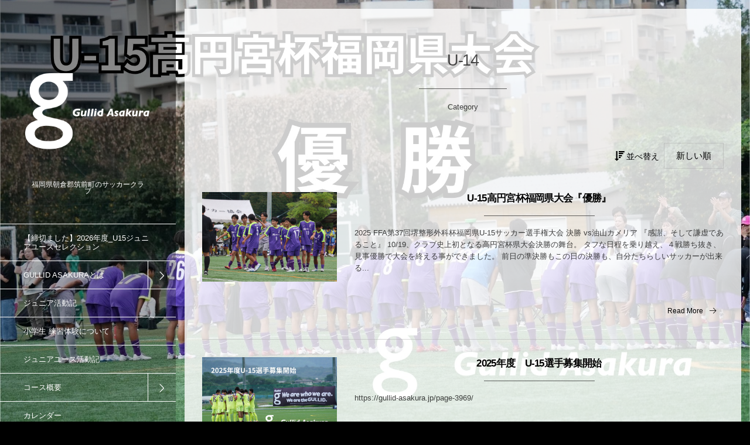

--- FILE ---
content_type: text/html; charset=UTF-8
request_url: https://gullid-asakura.jp/category/u-14/
body_size: 13938
content:
<!DOCTYPE html>
<html lang="ja"><head prefix="og: http://ogp.me/ns# fb: http://ogp.me/ns/fb# blog: http://ogp.me/ns/website#"><meta charset="utf-8" /><meta name="viewport" content="width=device-width,initial-scale=1,minimum-scale=1,user-scalable=yes" /><meta name="description" content=" [ U-14 ]カテゴリーページを表示しています。" /><meta name="keywords" content="U-14 , 福岡県,朝倉,筑前町,少年サッカー,クラブ,スクール" /><meta property="og:title" content="U-14  |  GULLID ASAKURA│福岡県朝倉郡筑前町のU12,U15サッカークラブ、スクール" /><meta property="og:type" content="article" /><meta property="og:url" content="https://gullid-asakura.jp/category/u-14/" /><meta property="og:image" content="https://s0.wp.com/i/blank.jpg" /><meta property="og:image:width" content="200" /><meta property="og:image:height" content="200" /><meta property="og:description" content=" [ U-14 ]カテゴリーページを表示しています。" /><meta property="og:site_name" content="GULLID ASAKURA" /><link rel="canonical" href="https://gullid-asakura.jp/category/u-14/" /><link rel="next" href="https://gullid-asakura.jp/category/u-14/page/2/" /><title>U-14  |  GULLID ASAKURA│福岡県朝倉郡筑前町のU12,U15サッカークラブ、スクール</title>
<meta name='robots' content='max-image-preview:large' />
<link rel="dns-prefetch" href="//connect.facebook.net" /><link rel="dns-prefetch" href="//secure.gravatar.com" /><link rel="dns-prefetch" href="//api.pinterest.com" /><link rel="dns-prefetch" href="//jsoon.digitiminimi.com" /><link rel="dns-prefetch" href="//b.hatena.ne.jp" /><link rel="dns-prefetch" href="//platform.twitter.com" /><link rel='dns-prefetch' href='//ajax.googleapis.com' />
<link rel="alternate" type="application/rss+xml" title="GULLID ASAKURA│福岡県朝倉郡筑前町のU12,U15サッカークラブ、スクール &raquo; フィード" href="https://gullid-asakura.jp/feed/" />
<link rel="alternate" type="application/rss+xml" title="GULLID ASAKURA│福岡県朝倉郡筑前町のU12,U15サッカークラブ、スクール &raquo; コメントフィード" href="https://gullid-asakura.jp/comments/feed/" />
<link rel="alternate" type="application/rss+xml" title="GULLID ASAKURA│福岡県朝倉郡筑前町のU12,U15サッカークラブ、スクール &raquo; U-14 カテゴリーのフィード" href="https://gullid-asakura.jp/category/u-14/feed/" />
		<!-- This site uses the Google Analytics by MonsterInsights plugin v8.12.1 - Using Analytics tracking - https://www.monsterinsights.com/ -->
		<!-- Note: MonsterInsights is not currently configured on this site. The site owner needs to authenticate with Google Analytics in the MonsterInsights settings panel. -->
					<!-- No UA code set -->
				<!-- / Google Analytics by MonsterInsights -->
		<style id='wp-img-auto-sizes-contain-inline-css' type='text/css'>
img:is([sizes=auto i],[sizes^="auto," i]){contain-intrinsic-size:3000px 1500px}
/*# sourceURL=wp-img-auto-sizes-contain-inline-css */
</style>
<style id='wp-emoji-styles-inline-css' type='text/css'>

	img.wp-smiley, img.emoji {
		display: inline !important;
		border: none !important;
		box-shadow: none !important;
		height: 1em !important;
		width: 1em !important;
		margin: 0 0.07em !important;
		vertical-align: -0.1em !important;
		background: none !important;
		padding: 0 !important;
	}
/*# sourceURL=wp-emoji-styles-inline-css */
</style>
<style id='wp-block-library-inline-css' type='text/css'>
:root{--wp-block-synced-color:#7a00df;--wp-block-synced-color--rgb:122,0,223;--wp-bound-block-color:var(--wp-block-synced-color);--wp-editor-canvas-background:#ddd;--wp-admin-theme-color:#007cba;--wp-admin-theme-color--rgb:0,124,186;--wp-admin-theme-color-darker-10:#006ba1;--wp-admin-theme-color-darker-10--rgb:0,107,160.5;--wp-admin-theme-color-darker-20:#005a87;--wp-admin-theme-color-darker-20--rgb:0,90,135;--wp-admin-border-width-focus:2px}@media (min-resolution:192dpi){:root{--wp-admin-border-width-focus:1.5px}}.wp-element-button{cursor:pointer}:root .has-very-light-gray-background-color{background-color:#eee}:root .has-very-dark-gray-background-color{background-color:#313131}:root .has-very-light-gray-color{color:#eee}:root .has-very-dark-gray-color{color:#313131}:root .has-vivid-green-cyan-to-vivid-cyan-blue-gradient-background{background:linear-gradient(135deg,#00d084,#0693e3)}:root .has-purple-crush-gradient-background{background:linear-gradient(135deg,#34e2e4,#4721fb 50%,#ab1dfe)}:root .has-hazy-dawn-gradient-background{background:linear-gradient(135deg,#faaca8,#dad0ec)}:root .has-subdued-olive-gradient-background{background:linear-gradient(135deg,#fafae1,#67a671)}:root .has-atomic-cream-gradient-background{background:linear-gradient(135deg,#fdd79a,#004a59)}:root .has-nightshade-gradient-background{background:linear-gradient(135deg,#330968,#31cdcf)}:root .has-midnight-gradient-background{background:linear-gradient(135deg,#020381,#2874fc)}:root{--wp--preset--font-size--normal:16px;--wp--preset--font-size--huge:42px}.has-regular-font-size{font-size:1em}.has-larger-font-size{font-size:2.625em}.has-normal-font-size{font-size:var(--wp--preset--font-size--normal)}.has-huge-font-size{font-size:var(--wp--preset--font-size--huge)}.has-text-align-center{text-align:center}.has-text-align-left{text-align:left}.has-text-align-right{text-align:right}.has-fit-text{white-space:nowrap!important}#end-resizable-editor-section{display:none}.aligncenter{clear:both}.items-justified-left{justify-content:flex-start}.items-justified-center{justify-content:center}.items-justified-right{justify-content:flex-end}.items-justified-space-between{justify-content:space-between}.screen-reader-text{border:0;clip-path:inset(50%);height:1px;margin:-1px;overflow:hidden;padding:0;position:absolute;width:1px;word-wrap:normal!important}.screen-reader-text:focus{background-color:#ddd;clip-path:none;color:#444;display:block;font-size:1em;height:auto;left:5px;line-height:normal;padding:15px 23px 14px;text-decoration:none;top:5px;width:auto;z-index:100000}html :where(.has-border-color){border-style:solid}html :where([style*=border-top-color]){border-top-style:solid}html :where([style*=border-right-color]){border-right-style:solid}html :where([style*=border-bottom-color]){border-bottom-style:solid}html :where([style*=border-left-color]){border-left-style:solid}html :where([style*=border-width]){border-style:solid}html :where([style*=border-top-width]){border-top-style:solid}html :where([style*=border-right-width]){border-right-style:solid}html :where([style*=border-bottom-width]){border-bottom-style:solid}html :where([style*=border-left-width]){border-left-style:solid}html :where(img[class*=wp-image-]){height:auto;max-width:100%}:where(figure){margin:0 0 1em}html :where(.is-position-sticky){--wp-admin--admin-bar--position-offset:var(--wp-admin--admin-bar--height,0px)}@media screen and (max-width:600px){html :where(.is-position-sticky){--wp-admin--admin-bar--position-offset:0px}}

/*# sourceURL=wp-block-library-inline-css */
</style><style id='global-styles-inline-css' type='text/css'>
:root{--wp--preset--aspect-ratio--square: 1;--wp--preset--aspect-ratio--4-3: 4/3;--wp--preset--aspect-ratio--3-4: 3/4;--wp--preset--aspect-ratio--3-2: 3/2;--wp--preset--aspect-ratio--2-3: 2/3;--wp--preset--aspect-ratio--16-9: 16/9;--wp--preset--aspect-ratio--9-16: 9/16;--wp--preset--color--black: #000000;--wp--preset--color--cyan-bluish-gray: #abb8c3;--wp--preset--color--white: #ffffff;--wp--preset--color--pale-pink: #f78da7;--wp--preset--color--vivid-red: #cf2e2e;--wp--preset--color--luminous-vivid-orange: #ff6900;--wp--preset--color--luminous-vivid-amber: #fcb900;--wp--preset--color--light-green-cyan: #7bdcb5;--wp--preset--color--vivid-green-cyan: #00d084;--wp--preset--color--pale-cyan-blue: #8ed1fc;--wp--preset--color--vivid-cyan-blue: #0693e3;--wp--preset--color--vivid-purple: #9b51e0;--wp--preset--gradient--vivid-cyan-blue-to-vivid-purple: linear-gradient(135deg,rgb(6,147,227) 0%,rgb(155,81,224) 100%);--wp--preset--gradient--light-green-cyan-to-vivid-green-cyan: linear-gradient(135deg,rgb(122,220,180) 0%,rgb(0,208,130) 100%);--wp--preset--gradient--luminous-vivid-amber-to-luminous-vivid-orange: linear-gradient(135deg,rgb(252,185,0) 0%,rgb(255,105,0) 100%);--wp--preset--gradient--luminous-vivid-orange-to-vivid-red: linear-gradient(135deg,rgb(255,105,0) 0%,rgb(207,46,46) 100%);--wp--preset--gradient--very-light-gray-to-cyan-bluish-gray: linear-gradient(135deg,rgb(238,238,238) 0%,rgb(169,184,195) 100%);--wp--preset--gradient--cool-to-warm-spectrum: linear-gradient(135deg,rgb(74,234,220) 0%,rgb(151,120,209) 20%,rgb(207,42,186) 40%,rgb(238,44,130) 60%,rgb(251,105,98) 80%,rgb(254,248,76) 100%);--wp--preset--gradient--blush-light-purple: linear-gradient(135deg,rgb(255,206,236) 0%,rgb(152,150,240) 100%);--wp--preset--gradient--blush-bordeaux: linear-gradient(135deg,rgb(254,205,165) 0%,rgb(254,45,45) 50%,rgb(107,0,62) 100%);--wp--preset--gradient--luminous-dusk: linear-gradient(135deg,rgb(255,203,112) 0%,rgb(199,81,192) 50%,rgb(65,88,208) 100%);--wp--preset--gradient--pale-ocean: linear-gradient(135deg,rgb(255,245,203) 0%,rgb(182,227,212) 50%,rgb(51,167,181) 100%);--wp--preset--gradient--electric-grass: linear-gradient(135deg,rgb(202,248,128) 0%,rgb(113,206,126) 100%);--wp--preset--gradient--midnight: linear-gradient(135deg,rgb(2,3,129) 0%,rgb(40,116,252) 100%);--wp--preset--font-size--small: 13px;--wp--preset--font-size--medium: 20px;--wp--preset--font-size--large: 36px;--wp--preset--font-size--x-large: 42px;--wp--preset--spacing--20: 0.44rem;--wp--preset--spacing--30: 0.67rem;--wp--preset--spacing--40: 1rem;--wp--preset--spacing--50: 1.5rem;--wp--preset--spacing--60: 2.25rem;--wp--preset--spacing--70: 3.38rem;--wp--preset--spacing--80: 5.06rem;--wp--preset--shadow--natural: 6px 6px 9px rgba(0, 0, 0, 0.2);--wp--preset--shadow--deep: 12px 12px 50px rgba(0, 0, 0, 0.4);--wp--preset--shadow--sharp: 6px 6px 0px rgba(0, 0, 0, 0.2);--wp--preset--shadow--outlined: 6px 6px 0px -3px rgb(255, 255, 255), 6px 6px rgb(0, 0, 0);--wp--preset--shadow--crisp: 6px 6px 0px rgb(0, 0, 0);}:where(.is-layout-flex){gap: 0.5em;}:where(.is-layout-grid){gap: 0.5em;}body .is-layout-flex{display: flex;}.is-layout-flex{flex-wrap: wrap;align-items: center;}.is-layout-flex > :is(*, div){margin: 0;}body .is-layout-grid{display: grid;}.is-layout-grid > :is(*, div){margin: 0;}:where(.wp-block-columns.is-layout-flex){gap: 2em;}:where(.wp-block-columns.is-layout-grid){gap: 2em;}:where(.wp-block-post-template.is-layout-flex){gap: 1.25em;}:where(.wp-block-post-template.is-layout-grid){gap: 1.25em;}.has-black-color{color: var(--wp--preset--color--black) !important;}.has-cyan-bluish-gray-color{color: var(--wp--preset--color--cyan-bluish-gray) !important;}.has-white-color{color: var(--wp--preset--color--white) !important;}.has-pale-pink-color{color: var(--wp--preset--color--pale-pink) !important;}.has-vivid-red-color{color: var(--wp--preset--color--vivid-red) !important;}.has-luminous-vivid-orange-color{color: var(--wp--preset--color--luminous-vivid-orange) !important;}.has-luminous-vivid-amber-color{color: var(--wp--preset--color--luminous-vivid-amber) !important;}.has-light-green-cyan-color{color: var(--wp--preset--color--light-green-cyan) !important;}.has-vivid-green-cyan-color{color: var(--wp--preset--color--vivid-green-cyan) !important;}.has-pale-cyan-blue-color{color: var(--wp--preset--color--pale-cyan-blue) !important;}.has-vivid-cyan-blue-color{color: var(--wp--preset--color--vivid-cyan-blue) !important;}.has-vivid-purple-color{color: var(--wp--preset--color--vivid-purple) !important;}.has-black-background-color{background-color: var(--wp--preset--color--black) !important;}.has-cyan-bluish-gray-background-color{background-color: var(--wp--preset--color--cyan-bluish-gray) !important;}.has-white-background-color{background-color: var(--wp--preset--color--white) !important;}.has-pale-pink-background-color{background-color: var(--wp--preset--color--pale-pink) !important;}.has-vivid-red-background-color{background-color: var(--wp--preset--color--vivid-red) !important;}.has-luminous-vivid-orange-background-color{background-color: var(--wp--preset--color--luminous-vivid-orange) !important;}.has-luminous-vivid-amber-background-color{background-color: var(--wp--preset--color--luminous-vivid-amber) !important;}.has-light-green-cyan-background-color{background-color: var(--wp--preset--color--light-green-cyan) !important;}.has-vivid-green-cyan-background-color{background-color: var(--wp--preset--color--vivid-green-cyan) !important;}.has-pale-cyan-blue-background-color{background-color: var(--wp--preset--color--pale-cyan-blue) !important;}.has-vivid-cyan-blue-background-color{background-color: var(--wp--preset--color--vivid-cyan-blue) !important;}.has-vivid-purple-background-color{background-color: var(--wp--preset--color--vivid-purple) !important;}.has-black-border-color{border-color: var(--wp--preset--color--black) !important;}.has-cyan-bluish-gray-border-color{border-color: var(--wp--preset--color--cyan-bluish-gray) !important;}.has-white-border-color{border-color: var(--wp--preset--color--white) !important;}.has-pale-pink-border-color{border-color: var(--wp--preset--color--pale-pink) !important;}.has-vivid-red-border-color{border-color: var(--wp--preset--color--vivid-red) !important;}.has-luminous-vivid-orange-border-color{border-color: var(--wp--preset--color--luminous-vivid-orange) !important;}.has-luminous-vivid-amber-border-color{border-color: var(--wp--preset--color--luminous-vivid-amber) !important;}.has-light-green-cyan-border-color{border-color: var(--wp--preset--color--light-green-cyan) !important;}.has-vivid-green-cyan-border-color{border-color: var(--wp--preset--color--vivid-green-cyan) !important;}.has-pale-cyan-blue-border-color{border-color: var(--wp--preset--color--pale-cyan-blue) !important;}.has-vivid-cyan-blue-border-color{border-color: var(--wp--preset--color--vivid-cyan-blue) !important;}.has-vivid-purple-border-color{border-color: var(--wp--preset--color--vivid-purple) !important;}.has-vivid-cyan-blue-to-vivid-purple-gradient-background{background: var(--wp--preset--gradient--vivid-cyan-blue-to-vivid-purple) !important;}.has-light-green-cyan-to-vivid-green-cyan-gradient-background{background: var(--wp--preset--gradient--light-green-cyan-to-vivid-green-cyan) !important;}.has-luminous-vivid-amber-to-luminous-vivid-orange-gradient-background{background: var(--wp--preset--gradient--luminous-vivid-amber-to-luminous-vivid-orange) !important;}.has-luminous-vivid-orange-to-vivid-red-gradient-background{background: var(--wp--preset--gradient--luminous-vivid-orange-to-vivid-red) !important;}.has-very-light-gray-to-cyan-bluish-gray-gradient-background{background: var(--wp--preset--gradient--very-light-gray-to-cyan-bluish-gray) !important;}.has-cool-to-warm-spectrum-gradient-background{background: var(--wp--preset--gradient--cool-to-warm-spectrum) !important;}.has-blush-light-purple-gradient-background{background: var(--wp--preset--gradient--blush-light-purple) !important;}.has-blush-bordeaux-gradient-background{background: var(--wp--preset--gradient--blush-bordeaux) !important;}.has-luminous-dusk-gradient-background{background: var(--wp--preset--gradient--luminous-dusk) !important;}.has-pale-ocean-gradient-background{background: var(--wp--preset--gradient--pale-ocean) !important;}.has-electric-grass-gradient-background{background: var(--wp--preset--gradient--electric-grass) !important;}.has-midnight-gradient-background{background: var(--wp--preset--gradient--midnight) !important;}.has-small-font-size{font-size: var(--wp--preset--font-size--small) !important;}.has-medium-font-size{font-size: var(--wp--preset--font-size--medium) !important;}.has-large-font-size{font-size: var(--wp--preset--font-size--large) !important;}.has-x-large-font-size{font-size: var(--wp--preset--font-size--x-large) !important;}
/*# sourceURL=global-styles-inline-css */
</style>

<style id='classic-theme-styles-inline-css' type='text/css'>
/*! This file is auto-generated */
.wp-block-button__link{color:#fff;background-color:#32373c;border-radius:9999px;box-shadow:none;text-decoration:none;padding:calc(.667em + 2px) calc(1.333em + 2px);font-size:1.125em}.wp-block-file__button{background:#32373c;color:#fff;text-decoration:none}
/*# sourceURL=/wp-includes/css/classic-themes.min.css */
</style>
<link rel='stylesheet' id='contact-form-7-css' href='https://gullid-asakura.jp/wp-content/plugins/contact-form-7/includes/css/styles.css?ver=5.7.3' type='text/css' media='all' />
<link rel='stylesheet' id='digipress-css' href='https://gullid-asakura.jp/wp-content/themes/dp-voyageur/css/style.css?ver=20230201051326' type='text/css' media='all' />
<link rel='stylesheet' id='dp-shortcodes-css' href='https://gullid-asakura.jp/wp-content/plugins/shortcodes-for-digipress/css/style.css?ver=20191015034048' type='text/css' media='all' />
<link rel='stylesheet' id='wow-css' href='https://gullid-asakura.jp/wp-content/themes/dp-voyageur/css/animate.css?ver=2.1.6.0' type='text/css' media='all' />
<link rel='stylesheet' id='dp-visual-css' href='https://gullid-asakura.jp/wp-content/uploads/digipress/voyageur/css/visual-custom.css?ver=20230201051326' type='text/css' media='all' />
<link rel='stylesheet' id='aurora-heatmap-css' href='https://gullid-asakura.jp/wp-content/plugins/aurora-heatmap/style.css?ver=1.7.1' type='text/css' media='all' />
<!--n2css--><!--n2js--><script src="https://ajax.googleapis.com/ajax/libs/jquery/3.6.0/jquery.min.js?ver=6.9" id="jquery-js"></script>
<script id="aurora-heatmap-js-extra">
/* <![CDATA[ */
var aurora_heatmap = {"_mode":"reporter","ajax_url":"https://gullid-asakura.jp/wp-admin/admin-ajax.php","action":"aurora_heatmap","reports":"click_pc,click_mobile","debug":"0","ajax_delay_time":"3000","ajax_interval":"10","ajax_bulk":null};
//# sourceURL=aurora-heatmap-js-extra
/* ]]> */
</script>
<script src="https://gullid-asakura.jp/wp-content/plugins/aurora-heatmap/js/aurora-heatmap.min.js?ver=1.7.1" id="aurora-heatmap-js"></script>
<link rel="https://api.w.org/" href="https://gullid-asakura.jp/wp-json/" /><link rel="alternate" title="JSON" type="application/json" href="https://gullid-asakura.jp/wp-json/wp/v2/categories/13" /><link rel="EditURI" type="application/rsd+xml" title="RSD" href="https://gullid-asakura.jp/xmlrpc.php?rsd" />
<meta name="generator" content="Site Kit by Google 1.93.0" /><link rel="icon" href="https://gullid-asakura.jp/wp-content/uploads/2018/10/cropped-G_01-32x32.jpg" sizes="32x32" />
<link rel="icon" href="https://gullid-asakura.jp/wp-content/uploads/2018/10/cropped-G_01-192x192.jpg" sizes="192x192" />
<link rel="apple-touch-icon" href="https://gullid-asakura.jp/wp-content/uploads/2018/10/cropped-G_01-180x180.jpg" />
<meta name="msapplication-TileImage" content="https://gullid-asakura.jp/wp-content/uploads/2018/10/cropped-G_01-270x270.jpg" />
<script>var j$=jQuery;</script></head><body class="archive category category-u-14 category-13 wp-theme-dp-voyageur main-body" data-loader-bg-color="#000000" data-ct-sns-cache="true" data-ct-sns-cache-time="86400000"><div class="main-wrap"><header id="header_container" class="header_container">
<div class="header_content clearfix">
<div class="h_group"><h1 class="hd_title img wow fadeInDown"><a href="https://gullid-asakura.jp/" title="GULLID ASAKURA│福岡県朝倉郡筑前町のU12,U15サッカークラブ、スクール"><img src="https://gullid-asakura.jp/wp-content/uploads/digipress/voyageur/title/gpsd.png" alt="GULLID ASAKURA" /></a></h1><h2 class="caption img wow fadeInUp" data-wow-delay="0.3s">福岡県朝倉郡筑前町のサッカークラブ</h2></div><nav id="global_menu_nav" class="global_menu_nav wow fadeInLeft"><ul id="global_menu_ul" class="global_menu_ul"><li id="menu-item-8096" class="menu-item menu-item-type-post_type menu-item-object-page"><a href="https://gullid-asakura.jp/page-3969/" class="menu-link"><span class="menu-title">【締切ました】2026年度_U15ジュニアユースセレクション</span><span class="gnav-bd"></span></a></li>
<li id="menu-item-62" class="menu-item menu-item-type-post_type menu-item-object-page menu-item-has-children"><a href="https://gullid-asakura.jp/about/" class="menu-link"><span class="menu-title">GULLID ASAKURAとは</span><span class="gnav-bd"></span></a>
<ul class="sub-menu">
	<li id="menu-item-171" class="menu-item menu-item-type-post_type menu-item-object-page"><a href="https://gullid-asakura.jp/standard/" class="menu-link"><span class="menu-title">GULLIDの【基準】について</span></a></li>
	<li id="menu-item-272" class="menu-item menu-item-type-post_type menu-item-object-page"><a href="https://gullid-asakura.jp/difference/" class="menu-link"><span class="menu-title">GULLID ASAKURAココが違う！</span></a></li>
	<li id="menu-item-218" class="menu-item menu-item-type-post_type menu-item-object-page"><a href="https://gullid-asakura.jp/coach/" class="menu-link"><span class="menu-title">クラブ代表</span></a></li>
	<li id="menu-item-5364" class="menu-item menu-item-type-post_type menu-item-object-page"><a href="https://gullid-asakura.jp/page-5323/" class="menu-link"><span class="menu-title">スタッフ紹介</span></a></li>
</ul>
</li>
<li id="menu-item-2360" class="menu-item menu-item-type-taxonomy menu-item-object-category"><a href="https://gullid-asakura.jp/category/%e3%82%b8%e3%83%a5%e3%83%8b%e3%82%a2%e6%b4%bb%e5%8b%95%e8%a8%98/" class="menu-link"><span class="menu-title">ジュニア活動記</span><span class="gnav-bd"></span></a></li>
<li id="menu-item-1403" class="menu-item menu-item-type-post_type menu-item-object-page"><a href="https://gullid-asakura.jp/page-1397/" class="menu-link"><span class="menu-title">小学生 練習体験について</span><span class="gnav-bd"></span></a></li>
<li id="menu-item-2358" class="menu-item menu-item-type-taxonomy menu-item-object-category"><a href="https://gullid-asakura.jp/category/%e3%82%b8%e3%83%a5%e3%83%8b%e3%82%a2%e3%83%a6%e3%83%bc%e3%82%b9%e6%b4%bb%e5%8b%95%e8%a8%98/" class="menu-link"><span class="menu-title">ジュニアユース活動記</span><span class="gnav-bd"></span></a></li>
<li id="menu-item-49" class="menu-item menu-item-type-post_type menu-item-object-page menu-item-has-children"><a href="https://gullid-asakura.jp/course/" class="menu-link"><span class="menu-title">コース概要</span><span class="gnav-bd"></span></a>
<ul class="sub-menu">
	<li id="menu-item-56" class="menu-item menu-item-type-post_type menu-item-object-page"><a href="https://gullid-asakura.jp/price/" class="menu-link"><span class="menu-title">料金</span></a></li>
</ul>
</li>
<li id="menu-item-309" class="menu-item menu-item-type-post_type menu-item-object-page"><a href="https://gullid-asakura.jp/page-307/" class="menu-link"><span class="menu-title">カレンダー</span><span class="gnav-bd"></span></a></li>
<li id="menu-item-189" class="menu-item menu-item-type-post_type menu-item-object-page"><a href="https://gullid-asakura.jp/page-187/" class="menu-link"><span class="menu-title">CONTACT</span><span class="gnav-bd"></span></a></li>
</ul></nav><div id="hd_misc_div" class="hd_misc_div"><div class="hd_sns_links wow fadeInUp"><ul><li class="fb"><a href="https://www.facebook.com/gullidasakura/" title="Share on Facebook" target="_blank" class="sns_link"><i class="icon-facebook"></i></a></li><li class="tw"><a href="http://twitter.com/" title="Follow on Twitter" target="_blank" class="sns_link"><i class="icon-twitter"></i></a></li><li class="instagram"><a href="https://www.instagram.com/gullidasakura/" title="Instagram" target="_blank" class="sns_link"><i class="icon-instagram"></i></a></li><li class="youtube"><a href="https://www.youtube.com/channel/UCD8f3N5gIaYyjnue08i9cdA" title="YouTube" target="_blank" class="sns_link"><i class="icon-youtube"></i></a></li><li class="rss"><a href="https://gullid-asakura.jp/feed/" title="Subscribe Feed" target="_blank" class="sns_link"><i class="icon-rss"></i></a></li></ul></div><input type="checkbox" aria-hidden="true" id="search-modal-trigger" class="search-modal-trigger" /><label for="search-modal-trigger" role="button" id="header-search" class="header-search wow fadeInUp"><i class="modal-trigger icon-search"></i></label><div class="search-modal-window"><form role="search" method="get" class="search-form no-params" target="_top" action="https://gullid-asakura.jp/"><div class="words-area"><label><span class="screen-reader-text">検索</span><input type="search" class="search-field" placeholder="キーワードを入力して検索" value="" name="s" title="検索" required /></label><button type="submit" class="search-btn"><i class="icon-search"></i></button></div></form></div></div><div class="copyright wow fadeInUp" data-wow-delay="0.3s"><div class="inner">&copy; 2018 - 2025 <a href="https://gullid-asakura.jp/"><small>GULLID ASAKURA</small></a>
</div></div>
</div><div id="header_toggle" class=" wow fadeInUp" data-wow-delay="0.3s"><i class="toggle tgbtn icon-cross"></i><i id="gotop" class="tgbtn icon-up-light"></i></div>
</header>
<i id="mq_menu_tgl" class="toggle tgbtn icon-left-light"></i><div id="header-banner-outer" class="header-banner-outer hd_slideshow"><div id="header-banner-inner" class="header-banner-inner hd_slideshow no_widget"><ul id="hd_slideshow" class="hd_slideshow loop-slider fade"><li class="slide"><div class="sl-img" style="background-image:url('https://gullid-asakura.jp/wp-content/uploads/digipress/voyageur/header/U-15高円宮杯福岡県大会 (1).jpg');"></div></li></ul></div></div><div id="container" class="dp-container not-home clearfix"><div class="widget-container top clearfix"><div id="dpcustomtextwidget-7" class="widget-box dp_custom_text_widget slider_fx"><div class="dp_text_widget"></div></div></div><div class="content-wrap clearfix"><div id="content" class="content one-col"><section class="loop-section normal one-col two_lines flip_hover clearfix"><header class="loop-sec-header"><h1 class="inside-title"><span class="wow fadeInDown">  U-14</span></h1><div class="title-desc">Category</div></header><div class="sort-form-area"><span class="sort-form-title"><i class="icon-sort-desc"></i>並べ替え</span><form method="get" class="sort-form" target="_top" action="https://gullid-asakura.jp/category/u-14/" target="_top"><select name="sort" onchange="submit(this.form);"><option value="date">新しい順</option><option value="modified">更新順</option><option value="popular">人気順</option></select></form></div><div class="loop-div autopager one-col"><article class="loop-article one-col wow fadeInUp"><div class="loop-col one"><div class="loop-post-thumb normal"><a href="https://gullid-asakura.jp/post-8521/" rel="bookmark" class="thumb-link"><img src="https://gullid-asakura.jp/wp-content/uploads/2025/10/IMG_1279-450x300.jpg" width="450" height="300" layout="responsive" class="wp-post-image" alt="U-15高円宮杯福岡県大会『優勝』" srcset="https://gullid-asakura.jp/wp-content/uploads/2025/10/IMG_1279-450x300.jpg 450w, https://gullid-asakura.jp/wp-content/uploads/2025/10/IMG_1279-300x200.jpg 300w, https://gullid-asakura.jp/wp-content/uploads/2025/10/IMG_1279-1024x683.jpg 1024w, https://gullid-asakura.jp/wp-content/uploads/2025/10/IMG_1279-768x512.jpg 768w, https://gullid-asakura.jp/wp-content/uploads/2025/10/IMG_1279-1536x1024.jpg 1536w, https://gullid-asakura.jp/wp-content/uploads/2025/10/IMG_1279-2048x1365.jpg 2048w, https://gullid-asakura.jp/wp-content/uploads/2025/10/IMG_1279-900x600.jpg 900w" /></a></div></div><div class="loop-col two"><div class="loop-article-content"><h1 class="entry-title loop-title inside-title normal"><a href="https://gullid-asakura.jp/post-8521/" rel="bookmark" class="item-link">U-15高円宮杯福岡県大会『優勝』</a></h1><div class="loop-excerpt entry-summary">2025 FFA第37回堺整形外科杯福岡県U-15サッカー選手権大会 決勝 vs油山カメリア 『感謝、そして謙虚であること』 10/19、クラブ史上初となる高円宮杯県大会決勝の舞台。 タフな日程を乗り越え、４戦勝ち抜き、見事優勝で大会を終える事ができました。 前日の準決勝もこの日の決勝も、自分たちらしいサッカーが出来る...</div></div></div><div class="loop-col three"><div class="more-link"><a href="https://gullid-asakura.jp/post-8521/"><span>Read More</span><i class="icon-right-light"></i></a></div></div></article><article class="loop-article one-col wow fadeInUp"><div class="loop-col one"><div class="loop-post-thumb normal"><a href="https://gullid-asakura.jp/post-8106/" rel="bookmark" class="thumb-link"><img src="https://gullid-asakura.jp/wp-content/uploads/2024/10/2025年度U-15選手募集開始-1-450x253.jpg" width="450" height="253" layout="responsive" class="wp-post-image" alt="2025年度　U-15選手募集開始" srcset="https://gullid-asakura.jp/wp-content/uploads/2024/10/2025年度U-15選手募集開始-1-450x253.jpg 450w, https://gullid-asakura.jp/wp-content/uploads/2024/10/2025年度U-15選手募集開始-1-300x169.jpg 300w, https://gullid-asakura.jp/wp-content/uploads/2024/10/2025年度U-15選手募集開始-1-1024x576.jpg 1024w, https://gullid-asakura.jp/wp-content/uploads/2024/10/2025年度U-15選手募集開始-1-768x432.jpg 768w, https://gullid-asakura.jp/wp-content/uploads/2024/10/2025年度U-15選手募集開始-1-1536x864.jpg 1536w, https://gullid-asakura.jp/wp-content/uploads/2024/10/2025年度U-15選手募集開始-1-900x506.jpg 900w, https://gullid-asakura.jp/wp-content/uploads/2024/10/2025年度U-15選手募集開始-1.jpg 1920w" /></a></div></div><div class="loop-col two"><div class="loop-article-content"><h1 class="entry-title loop-title inside-title normal"><a href="https://gullid-asakura.jp/post-8106/" rel="bookmark" class="item-link">2025年度　U-15選手募集開始</a></h1><div class="loop-excerpt entry-summary">https://gullid-asakura.jp/page-3969/</div></div></div><div class="loop-col three"><div class="more-link"><a href="https://gullid-asakura.jp/post-8106/"><span>Read More</span><i class="icon-right-light"></i></a></div></div></article><article class="loop-article one-col wow fadeInUp"><div class="loop-col one"><div class="loop-post-thumb normal"><a href="https://gullid-asakura.jp/post-7934/" rel="bookmark" class="thumb-link"><img src="https://gullid-asakura.jp/wp-content/uploads/2023/09/369865358_768471215282165_2024099080416425752_n-450x300.jpg" width="450" height="300" layout="responsive" class="wp-post-image" alt="【ジュニアユース】 U-13,14_TM" srcset="https://gullid-asakura.jp/wp-content/uploads/2023/09/369865358_768471215282165_2024099080416425752_n-450x300.jpg 450w, https://gullid-asakura.jp/wp-content/uploads/2023/09/369865358_768471215282165_2024099080416425752_n-300x200.jpg 300w, https://gullid-asakura.jp/wp-content/uploads/2023/09/369865358_768471215282165_2024099080416425752_n-1024x683.jpg 1024w, https://gullid-asakura.jp/wp-content/uploads/2023/09/369865358_768471215282165_2024099080416425752_n-768x512.jpg 768w, https://gullid-asakura.jp/wp-content/uploads/2023/09/369865358_768471215282165_2024099080416425752_n-900x600.jpg 900w, https://gullid-asakura.jp/wp-content/uploads/2023/09/369865358_768471215282165_2024099080416425752_n.jpg 1440w" /></a></div></div><div class="loop-col two"><div class="loop-article-content"><h1 class="entry-title loop-title inside-title normal"><a href="https://gullid-asakura.jp/post-7934/" rel="bookmark" class="item-link">【ジュニアユース】 U-13,14_TM</a></h1><div class="loop-excerpt entry-summary">8/20（日）、U13.U14共に筑陽中学校さんとのTRMを行いました。 U14は、久々のゲームとなり自分達の今のテーマを確認しゲームに挑みました。 テーマであった攻撃のスタートは、上手く行ったものの、細かい所のミスもあり失点してしまう場面も見受けられました。 最後のゾーンでは、決定機を外してしまう場面も多く見受けられ...</div></div></div><div class="loop-col three"><div class="more-link"><a href="https://gullid-asakura.jp/post-7934/"><span>Read More</span><i class="icon-right-light"></i></a></div></div></article><article class="loop-article one-col wow fadeInUp"><div class="loop-col one"><div class="loop-post-thumb normal"><a href="https://gullid-asakura.jp/post-7556/" rel="bookmark" class="thumb-link"><img src="https://gullid-asakura.jp/wp-content/uploads/2023/09/344818478_953794315761325_2099222325021802658_n-427x320.jpg" width="427" height="320" layout="responsive" class="wp-post-image" alt="【ジュニアユース】 U-15,14_TM vs サザン" srcset="https://gullid-asakura.jp/wp-content/uploads/2023/09/344818478_953794315761325_2099222325021802658_n-427x320.jpg 427w, https://gullid-asakura.jp/wp-content/uploads/2023/09/344818478_953794315761325_2099222325021802658_n-300x225.jpg 300w, https://gullid-asakura.jp/wp-content/uploads/2023/09/344818478_953794315761325_2099222325021802658_n-1024x768.jpg 1024w, https://gullid-asakura.jp/wp-content/uploads/2023/09/344818478_953794315761325_2099222325021802658_n-768x576.jpg 768w, https://gullid-asakura.jp/wp-content/uploads/2023/09/344818478_953794315761325_2099222325021802658_n-853x640.jpg 853w, https://gullid-asakura.jp/wp-content/uploads/2023/09/344818478_953794315761325_2099222325021802658_n.jpg 1440w" /></a></div></div><div class="loop-col two"><div class="loop-article-content"><h1 class="entry-title loop-title inside-title normal"><a href="https://gullid-asakura.jp/post-7556/" rel="bookmark" class="item-link">【ジュニアユース】 U-15,14_TM vs サザン</a></h1><div class="loop-excerpt entry-summary">『同じベクトルで』 クラブユース試合後に、出場機会が限定的だった選手とサポートメンバーのU-14の選手たち中心で、トレーニングマッチに参加しました。 我々らしいゲーム展開を随所に見ることが出来ました。 この内容をあの公式戦の舞台でも同様に発揮する、やはり強度ある質の良いトレーニングの継続が大切だと再認識しました。 週末...</div></div></div><div class="loop-col three"><div class="more-link"><a href="https://gullid-asakura.jp/post-7556/"><span>Read More</span><i class="icon-right-light"></i></a></div></div></article><article class="loop-article one-col wow fadeInUp"><div class="loop-col one"><div class="loop-post-thumb normal"><a href="https://gullid-asakura.jp/post-7487/" rel="bookmark" class="thumb-link"><img src="https://gullid-asakura.jp/wp-content/uploads/2023/09/341708170_178613021757383_5256878522940973226_n-450x300.jpg" width="450" height="300" layout="responsive" class="wp-post-image" alt="【ジュニアユース】 U-13,14_TM" srcset="https://gullid-asakura.jp/wp-content/uploads/2023/09/341708170_178613021757383_5256878522940973226_n-450x300.jpg 450w, https://gullid-asakura.jp/wp-content/uploads/2023/09/341708170_178613021757383_5256878522940973226_n-300x200.jpg 300w, https://gullid-asakura.jp/wp-content/uploads/2023/09/341708170_178613021757383_5256878522940973226_n-768x512.jpg 768w, https://gullid-asakura.jp/wp-content/uploads/2023/09/341708170_178613021757383_5256878522940973226_n-900x600.jpg 900w, https://gullid-asakura.jp/wp-content/uploads/2023/09/341708170_178613021757383_5256878522940973226_n.jpg 986w" /></a></div></div><div class="loop-col two"><div class="loop-article-content"><h1 class="entry-title loop-title inside-title normal"><a href="https://gullid-asakura.jp/post-7487/" rel="bookmark" class="item-link">【ジュニアユース】 U-13,14_TM</a></h1><div class="loop-excerpt entry-summary">FC LIG、ルーヴェン　戦 本日4/22は、U-13,14はFC LIGさん、U-13はルーヴェンさんとTRMを行いました。 最近の課題である攻撃のスタートを意識させ、ゲームに臨みました。 相手のプレスに苦しみ、上手くプレス回避ができず、ボールを握る時間、攻撃をする回数が少ない時間帯があるゲームになってしまいました。...</div></div></div><div class="loop-col three"><div class="more-link"><a href="https://gullid-asakura.jp/post-7487/"><span>Read More</span><i class="icon-right-light"></i></a></div></div></article><article class="loop-article one-col wow fadeInUp"><div class="loop-col one"><div class="loop-post-thumb normal"><a href="https://gullid-asakura.jp/post-7447/" rel="bookmark" class="thumb-link"><img src="https://gullid-asakura.jp/wp-content/uploads/2023/09/341847763_168634722789369_1982702543589369464_n-450x300.jpg" width="450" height="300" layout="responsive" class="wp-post-image" alt="【ジュニアユース】 U-14_TM グランロッサ 戦" srcset="https://gullid-asakura.jp/wp-content/uploads/2023/09/341847763_168634722789369_1982702543589369464_n-450x300.jpg 450w, https://gullid-asakura.jp/wp-content/uploads/2023/09/341847763_168634722789369_1982702543589369464_n-300x200.jpg 300w, https://gullid-asakura.jp/wp-content/uploads/2023/09/341847763_168634722789369_1982702543589369464_n-1024x683.jpg 1024w, https://gullid-asakura.jp/wp-content/uploads/2023/09/341847763_168634722789369_1982702543589369464_n-768x512.jpg 768w, https://gullid-asakura.jp/wp-content/uploads/2023/09/341847763_168634722789369_1982702543589369464_n-900x600.jpg 900w, https://gullid-asakura.jp/wp-content/uploads/2023/09/341847763_168634722789369_1982702543589369464_n.jpg 1440w" /></a></div></div><div class="loop-col two"><div class="loop-article-content"><h1 class="entry-title loop-title inside-title normal"><a href="https://gullid-asakura.jp/post-7447/" rel="bookmark" class="item-link">【ジュニアユース】 U-14_TM グランロッサ 戦</a></h1><div class="loop-excerpt entry-summary">本日4/16は、グランロッサさんとのTRMを行いました。 最近のテーマであった攻撃のスタートの所を、ミーティングで話しゲームに挑みました。 ゲームが始まりボールは動かせるものの、スタートの位置が低く危険な位置でのボール循環、失点してしまってもおかしく無いシーンが続き、ロストしてしまい失点！ その後、自分達でコミニュケー...</div></div></div><div class="loop-col three"><div class="more-link"><a href="https://gullid-asakura.jp/post-7447/"><span>Read More</span><i class="icon-right-light"></i></a></div></div></article><article class="loop-article one-col wow fadeInUp"><div class="loop-col one"><div class="loop-post-thumb normal"><a href="https://gullid-asakura.jp/post-7393/" rel="bookmark" class="thumb-link"><img src="https://gullid-asakura.jp/wp-content/uploads/2023/09/338953762_762965155221221_3832136849894282033_n-450x300.jpg" width="450" height="300" layout="responsive" class="wp-post-image" alt="【ジュニアユース】 U-14 ソレッソ熊本フェスティバル" srcset="https://gullid-asakura.jp/wp-content/uploads/2023/09/338953762_762965155221221_3832136849894282033_n-450x300.jpg 450w, https://gullid-asakura.jp/wp-content/uploads/2023/09/338953762_762965155221221_3832136849894282033_n-300x200.jpg 300w, https://gullid-asakura.jp/wp-content/uploads/2023/09/338953762_762965155221221_3832136849894282033_n-1024x683.jpg 1024w, https://gullid-asakura.jp/wp-content/uploads/2023/09/338953762_762965155221221_3832136849894282033_n-768x512.jpg 768w, https://gullid-asakura.jp/wp-content/uploads/2023/09/338953762_762965155221221_3832136849894282033_n-900x600.jpg 900w, https://gullid-asakura.jp/wp-content/uploads/2023/09/338953762_762965155221221_3832136849894282033_n.jpg 1440w" /></a></div></div><div class="loop-col two"><div class="loop-article-content"><h1 class="entry-title loop-title inside-title normal"><a href="https://gullid-asakura.jp/post-7393/" rel="bookmark" class="item-link">【ジュニアユース】 U-14 ソレッソ熊本フェスティバル</a></h1><div class="loop-excerpt entry-summary">２日目 昨日に続きフェスティバルに参加中です。 昨日は、上手く出来ていた事が同じ相手に通用するほど簡単ではなく、相手も戦術を変えゲームに挑んできました。 その中で誰が昨日の違いに、いち早く気付き柔軟に対応出来るかが、鍵となる2日目でした。 やはり、昨日戦ったチームは戦術を変えゲームに挑んで来ましたがいち早く気づける選手...</div></div></div><div class="loop-col three"><div class="more-link"><a href="https://gullid-asakura.jp/post-7393/"><span>Read More</span><i class="icon-right-light"></i></a></div></div></article><article class="loop-article one-col wow fadeInUp"><div class="loop-col one"><div class="loop-post-thumb normal"><a href="https://gullid-asakura.jp/post-7387/" rel="bookmark" class="thumb-link"><img src="https://gullid-asakura.jp/wp-content/uploads/2023/09/338722294_759357478913424_7860956021729413279_n-450x300.jpg" width="450" height="300" layout="responsive" class="wp-post-image" alt="【ジュニアユース】 U-13,14ソレッソ熊本フェスティバル" srcset="https://gullid-asakura.jp/wp-content/uploads/2023/09/338722294_759357478913424_7860956021729413279_n-450x300.jpg 450w, https://gullid-asakura.jp/wp-content/uploads/2023/09/338722294_759357478913424_7860956021729413279_n-300x200.jpg 300w, https://gullid-asakura.jp/wp-content/uploads/2023/09/338722294_759357478913424_7860956021729413279_n-1024x683.jpg 1024w, https://gullid-asakura.jp/wp-content/uploads/2023/09/338722294_759357478913424_7860956021729413279_n-768x512.jpg 768w, https://gullid-asakura.jp/wp-content/uploads/2023/09/338722294_759357478913424_7860956021729413279_n-900x600.jpg 900w, https://gullid-asakura.jp/wp-content/uploads/2023/09/338722294_759357478913424_7860956021729413279_n.jpg 1440w" /></a></div></div><div class="loop-col two"><div class="loop-article-content"><h1 class="entry-title loop-title inside-title normal"><a href="https://gullid-asakura.jp/post-7387/" rel="bookmark" class="item-link">【ジュニアユース】 U-13,14ソレッソ熊本フェスティバル</a></h1><div class="loop-excerpt entry-summary">本日3/31-３日間、中津江でのソレッソ熊本さんのフェスティバルに参加させて頂いています。 例年ここから新シーズンを迎える事ができ、チーム作りの上で重要な位置付けの機会となっています。 U-13は新たな環境への適応、U-14は更に学びを深め、新たなフェーズ移行の機会に。 明日も更なる学びとグルーピングを高める。 明日は...</div></div></div><div class="loop-col three"><div class="more-link"><a href="https://gullid-asakura.jp/post-7387/"><span>Read More</span><i class="icon-right-light"></i></a></div></div></article><article class="loop-article one-col wow fadeInUp"><div class="loop-col one"><div class="loop-post-thumb normal"><a href="https://gullid-asakura.jp/post-7353/" rel="bookmark" class="thumb-link"><img src="https://gullid-asakura.jp/wp-content/uploads/2023/09/335626971_6047336958706815_3402349559750551816_n-427x320.jpg" width="427" height="320" layout="responsive" class="wp-post-image" alt="【ジュニアユース】 筑後支部リーグ 第5,6節" srcset="https://gullid-asakura.jp/wp-content/uploads/2023/09/335626971_6047336958706815_3402349559750551816_n-427x320.jpg 427w, https://gullid-asakura.jp/wp-content/uploads/2023/09/335626971_6047336958706815_3402349559750551816_n-300x225.jpg 300w, https://gullid-asakura.jp/wp-content/uploads/2023/09/335626971_6047336958706815_3402349559750551816_n-1024x767.jpg 1024w, https://gullid-asakura.jp/wp-content/uploads/2023/09/335626971_6047336958706815_3402349559750551816_n-768x575.jpg 768w, https://gullid-asakura.jp/wp-content/uploads/2023/09/335626971_6047336958706815_3402349559750551816_n-854x640.jpg 854w, https://gullid-asakura.jp/wp-content/uploads/2023/09/335626971_6047336958706815_3402349559750551816_n.jpg 1108w" /></a></div></div><div class="loop-col two"><div class="loop-article-content"><h1 class="entry-title loop-title inside-title normal"><a href="https://gullid-asakura.jp/post-7353/" rel="bookmark" class="item-link">【ジュニアユース】 筑後支部リーグ 第5,6節</a></h1><div class="loop-excerpt entry-summary">vs 筑後FC 3rd vs リブレ 本日は、支部リーグに2ndチームがゲームに挑みました。 お互いの戦術を知る2チームとの対戦ともあり、簡単なゲームではないからゲームの入りをしっかりやって行く事を話しゲームに挑みました。 1試合目は、上手くリレーションも取れず、ボールを奪うも直ぐ相手にボールを渡してしまい、ボールを握...</div></div></div><div class="loop-col three"><div class="more-link"><a href="https://gullid-asakura.jp/post-7353/"><span>Read More</span><i class="icon-right-light"></i></a></div></div></article><article class="loop-article one-col wow fadeInUp"><div class="loop-col one"><div class="loop-post-thumb normal"><a href="https://gullid-asakura.jp/post-7224/" rel="bookmark" class="thumb-link"><img src="https://gullid-asakura.jp/wp-content/uploads/2023/04/328450767_159000059977267_8330085962420028412_n-450x300.jpg" width="450" height="300" layout="responsive" class="wp-post-image" alt="U-15 県3部リーグBパート 対　筑後FC 2nd" srcset="https://gullid-asakura.jp/wp-content/uploads/2023/04/328450767_159000059977267_8330085962420028412_n-450x300.jpg 450w, https://gullid-asakura.jp/wp-content/uploads/2023/04/328450767_159000059977267_8330085962420028412_n-300x200.jpg 300w, https://gullid-asakura.jp/wp-content/uploads/2023/04/328450767_159000059977267_8330085962420028412_n-1024x682.jpg 1024w, https://gullid-asakura.jp/wp-content/uploads/2023/04/328450767_159000059977267_8330085962420028412_n-768x512.jpg 768w, https://gullid-asakura.jp/wp-content/uploads/2023/04/328450767_159000059977267_8330085962420028412_n-900x599.jpg 900w, https://gullid-asakura.jp/wp-content/uploads/2023/04/328450767_159000059977267_8330085962420028412_n.jpg 1045w" /></a></div></div><div class="loop-col two"><div class="loop-article-content"><h1 class="entry-title loop-title inside-title normal"><a href="https://gullid-asakura.jp/post-7224/" rel="bookmark" class="item-link">U-15 県3部リーグBパート 対　筑後FC 2nd</a></h1><div class="loop-excerpt entry-summary">『俺たちの存在価値』 本日3/11（土）は西鞍の丘グラウンドで、県リーグを消化。 同じ筑後地区チームとのダービーマッチであること。 お互いに情報を持つ相手との対戦の難しさ。 可能な限り多くの選手でゲームを実施すること。 １位で上がるためには勝ち点3を常に積み上げること。 そして、何よりも、我々が我々であるために、何を大...</div></div></div><div class="loop-col three"><div class="more-link"><a href="https://gullid-asakura.jp/post-7224/"><span>Read More</span><i class="icon-right-light"></i></a></div></div></article></div></section><nav class="navigation"><div class="nav_to_paged"><a href="https://gullid-asakura.jp/category/u-14/page/2/" ><span class="r-wrap">SHOW OLDER POSTS</span></a></div></nav></div></div><nav id="dp_breadcrumb_nav" class="dp_breadcrumb_nav"><ul><li><a href="https://gullid-asakura.jp/" class="nav_home"><span>HOME</span></a></li><li><span>U-14</span></li></ul></nav><footer id="footer" class="clearfix wow fadeInDown"><div class="ft-widget-content"><ul id="footer_menu_ul" class=""><li id="menu-item-8096" class="menu-item menu-item-type-post_type menu-item-object-page"><a href="https://gullid-asakura.jp/page-3969/" class="menu-link"><span class="menu-title">【締切ました】2026年度_U15ジュニアユースセレクション</span></a></li>
<li id="menu-item-62" class="menu-item menu-item-type-post_type menu-item-object-page menu-item-has-children"><a href="https://gullid-asakura.jp/about/" class="menu-link"><span class="menu-title">GULLID ASAKURAとは</span></a></li>
<li id="menu-item-2360" class="menu-item menu-item-type-taxonomy menu-item-object-category"><a href="https://gullid-asakura.jp/category/%e3%82%b8%e3%83%a5%e3%83%8b%e3%82%a2%e6%b4%bb%e5%8b%95%e8%a8%98/" class="menu-link"><span class="menu-title">ジュニア活動記</span></a></li>
<li id="menu-item-1403" class="menu-item menu-item-type-post_type menu-item-object-page"><a href="https://gullid-asakura.jp/page-1397/" class="menu-link"><span class="menu-title">小学生 練習体験について</span></a></li>
<li id="menu-item-2358" class="menu-item menu-item-type-taxonomy menu-item-object-category"><a href="https://gullid-asakura.jp/category/%e3%82%b8%e3%83%a5%e3%83%8b%e3%82%a2%e3%83%a6%e3%83%bc%e3%82%b9%e6%b4%bb%e5%8b%95%e8%a8%98/" class="menu-link"><span class="menu-title">ジュニアユース活動記</span></a></li>
<li id="menu-item-49" class="menu-item menu-item-type-post_type menu-item-object-page menu-item-has-children"><a href="https://gullid-asakura.jp/course/" class="menu-link"><span class="menu-title">コース概要</span></a></li>
<li id="menu-item-309" class="menu-item menu-item-type-post_type menu-item-object-page"><a href="https://gullid-asakura.jp/page-307/" class="menu-link"><span class="menu-title">カレンダー</span></a></li>
<li id="menu-item-189" class="menu-item menu-item-type-post_type menu-item-object-page"><a href="https://gullid-asakura.jp/page-187/" class="menu-link"><span class="menu-title">CONTACT</span></a></li>
</ul></div></footer></div></div><script type="speculationrules">
{"prefetch":[{"source":"document","where":{"and":[{"href_matches":"/*"},{"not":{"href_matches":["/wp-*.php","/wp-admin/*","/wp-content/uploads/*","/wp-content/*","/wp-content/plugins/*","/wp-content/themes/dp-voyageur/*","/*\\?(.+)"]}},{"not":{"selector_matches":"a[rel~=\"nofollow\"]"}},{"not":{"selector_matches":".no-prefetch, .no-prefetch a"}}]},"eagerness":"conservative"}]}
</script>
<script>function dp_theme_noactivate_copyright(){return;}</script><script src="https://gullid-asakura.jp/wp-content/plugins/contact-form-7/includes/swv/js/index.js?ver=5.7.3" id="swv-js"></script>
<script id="contact-form-7-js-extra">
/* <![CDATA[ */
var wpcf7 = {"api":{"root":"https://gullid-asakura.jp/wp-json/","namespace":"contact-form-7/v1"}};
//# sourceURL=contact-form-7-js-extra
/* ]]> */
</script>
<script src="https://gullid-asakura.jp/wp-content/plugins/contact-form-7/includes/js/index.js?ver=5.7.3" id="contact-form-7-js"></script>
<script src="https://gullid-asakura.jp/wp-content/plugins/shortcodes-for-digipress/inc/js/jquery/bjqs.min.js?ver=1.3.0.4" id="dp_sc_bjqs-js"></script>
<script src="https://gullid-asakura.jp/wp-content/plugins/shortcodes-for-digipress/inc/js/jquery/jquery.countTo.min.js?ver=1.3.0.4" id="dp_sc_count_to-js"></script>
<script src="https://gullid-asakura.jp/wp-content/plugins/shortcodes-for-digipress/inc/js/jquery/jquery.circle.progress.min.js?ver=1.3.0.4" id="dp_sc_circular_bar-js"></script>
<script src="https://gullid-asakura.jp/wp-content/plugins/shortcodes-for-digipress/inc/js/jquery/jquery.tablesorter.min.js?ver=1.3.0.4" id="dp_sc_tablesorter-js"></script>
<script src="https://gullid-asakura.jp/wp-content/plugins/shortcodes-for-digipress/inc/js/script.min.js?ver=1.3.0.4" id="dp_sc_plugin_js-js"></script>
<script src="https://gullid-asakura.jp/wp-content/themes/dp-voyageur/inc/js/wow.min.js?ver=2.1.6.0" id="wow-js"></script>
<script src="https://gullid-asakura.jp/wp-content/themes/dp-voyageur/inc/js/jquery/jquery.easing.min.js?ver=2.1.6.0" id="easing-js"></script>
<script src="https://gullid-asakura.jp/wp-includes/js/imagesloaded.min.js?ver=5.0.0" id="imagesloaded-js"></script>
<script src="https://gullid-asakura.jp/wp-content/themes/dp-voyageur/inc/js/jquery/jquery.masonry.min.js?ver=2.1.6.0" id="dp-masonry-js"></script>
<script src="https://gullid-asakura.jp/wp-content/themes/dp-voyageur/inc/js/jquery/jquery.fitvids.min.js?ver=2.1.6.0" id="fitvids-js"></script>
<script src="https://gullid-asakura.jp/wp-content/themes/dp-voyageur/inc/js/jquery/jquery.sharecount.min.js?ver=2.1.6.0" id="sns-share-count-js"></script>
<script src="https://gullid-asakura.jp/wp-content/themes/dp-voyageur/inc/js/jquery/jquery.autopager.min.js?ver=2.1.6.0" id="autopager-js"></script>
<script src="https://gullid-asakura.jp/wp-content/themes/dp-voyageur/inc/js/theme-import.min.js?ver=20230201051326" id="dp-js-js"></script>
<script src="https://gullid-asakura.jp/wp-content/themes/dp-voyageur/inc/js/jquery/jquery.bxslider.min.js?ver=6.9" id="dp-bxslider-js"></script>
<script src="https://gullid-asakura.jp/wp-includes/js/wp-embed.min.js?ver=6.9" id="wp-embed-js" defer="defer" data-wp-strategy="defer"></script>
<script id="wp-emoji-settings" type="application/json">
{"baseUrl":"https://s.w.org/images/core/emoji/17.0.2/72x72/","ext":".png","svgUrl":"https://s.w.org/images/core/emoji/17.0.2/svg/","svgExt":".svg","source":{"concatemoji":"https://gullid-asakura.jp/wp-includes/js/wp-emoji-release.min.js?ver=6.9"}}
</script>
<script type="module">
/* <![CDATA[ */
/*! This file is auto-generated */
const a=JSON.parse(document.getElementById("wp-emoji-settings").textContent),o=(window._wpemojiSettings=a,"wpEmojiSettingsSupports"),s=["flag","emoji"];function i(e){try{var t={supportTests:e,timestamp:(new Date).valueOf()};sessionStorage.setItem(o,JSON.stringify(t))}catch(e){}}function c(e,t,n){e.clearRect(0,0,e.canvas.width,e.canvas.height),e.fillText(t,0,0);t=new Uint32Array(e.getImageData(0,0,e.canvas.width,e.canvas.height).data);e.clearRect(0,0,e.canvas.width,e.canvas.height),e.fillText(n,0,0);const a=new Uint32Array(e.getImageData(0,0,e.canvas.width,e.canvas.height).data);return t.every((e,t)=>e===a[t])}function p(e,t){e.clearRect(0,0,e.canvas.width,e.canvas.height),e.fillText(t,0,0);var n=e.getImageData(16,16,1,1);for(let e=0;e<n.data.length;e++)if(0!==n.data[e])return!1;return!0}function u(e,t,n,a){switch(t){case"flag":return n(e,"\ud83c\udff3\ufe0f\u200d\u26a7\ufe0f","\ud83c\udff3\ufe0f\u200b\u26a7\ufe0f")?!1:!n(e,"\ud83c\udde8\ud83c\uddf6","\ud83c\udde8\u200b\ud83c\uddf6")&&!n(e,"\ud83c\udff4\udb40\udc67\udb40\udc62\udb40\udc65\udb40\udc6e\udb40\udc67\udb40\udc7f","\ud83c\udff4\u200b\udb40\udc67\u200b\udb40\udc62\u200b\udb40\udc65\u200b\udb40\udc6e\u200b\udb40\udc67\u200b\udb40\udc7f");case"emoji":return!a(e,"\ud83e\u1fac8")}return!1}function f(e,t,n,a){let r;const o=(r="undefined"!=typeof WorkerGlobalScope&&self instanceof WorkerGlobalScope?new OffscreenCanvas(300,150):document.createElement("canvas")).getContext("2d",{willReadFrequently:!0}),s=(o.textBaseline="top",o.font="600 32px Arial",{});return e.forEach(e=>{s[e]=t(o,e,n,a)}),s}function r(e){var t=document.createElement("script");t.src=e,t.defer=!0,document.head.appendChild(t)}a.supports={everything:!0,everythingExceptFlag:!0},new Promise(t=>{let n=function(){try{var e=JSON.parse(sessionStorage.getItem(o));if("object"==typeof e&&"number"==typeof e.timestamp&&(new Date).valueOf()<e.timestamp+604800&&"object"==typeof e.supportTests)return e.supportTests}catch(e){}return null}();if(!n){if("undefined"!=typeof Worker&&"undefined"!=typeof OffscreenCanvas&&"undefined"!=typeof URL&&URL.createObjectURL&&"undefined"!=typeof Blob)try{var e="postMessage("+f.toString()+"("+[JSON.stringify(s),u.toString(),c.toString(),p.toString()].join(",")+"));",a=new Blob([e],{type:"text/javascript"});const r=new Worker(URL.createObjectURL(a),{name:"wpTestEmojiSupports"});return void(r.onmessage=e=>{i(n=e.data),r.terminate(),t(n)})}catch(e){}i(n=f(s,u,c,p))}t(n)}).then(e=>{for(const n in e)a.supports[n]=e[n],a.supports.everything=a.supports.everything&&a.supports[n],"flag"!==n&&(a.supports.everythingExceptFlag=a.supports.everythingExceptFlag&&a.supports[n]);var t;a.supports.everythingExceptFlag=a.supports.everythingExceptFlag&&!a.supports.flag,a.supports.everything||((t=a.source||{}).concatemoji?r(t.concatemoji):t.wpemoji&&t.twemoji&&(r(t.twemoji),r(t.wpemoji)))});
//# sourceURL=https://gullid-asakura.jp/wp-includes/js/wp-emoji-loader.min.js
/* ]]> */
</script>
<!-- Tracking Code --><!-- Global site tag (gtag.js) - Google Analytics -->
<script async src="https://www.googletagmanager.com/gtag/js?id=UA-114156959-1"></script>
<script>
  window.dataLayer = window.dataLayer || [];
  function gtag(){dataLayer.push(arguments);}
  gtag('js', new Date());

  gtag('config', 'UA-114156959-1');
</script>
<!-- /Tracking Code --><script>new WOW().init();</script><script>(function(){let hd_slider,sl_timer;hd_slider = j$('#header-banner-inner .loop-slider').bxSlider({mode:"fade",speed:1800,pause:3800,pager:false,controls:false,video:true,auto:true,touchEnabled:false,autoHover:false,adaptiveHeight:true});})();</script><script>j$(function() {j$.autopager({autoLoad: false,content:'.autopager .loop-article',appendTo:'.loop-div.autopager',link:'.nav_to_paged a',start: function(current, next){j$('nav.navigation').before('<div id="pager-loading" class="dp_spinner"></div>');},load: function(current, next){var newElems = j$(this);newElems.css("opacity",0);dp_count_shares();dp_navigate_anchor();dp_click_archive_thumb();var atPos = newElems.offset().top-60;setTimeout(function(){newElems.animate({opacity:1},800);j$("body,html").animate({scrollTop:atPos},800,"easeInOutCubic");},400);j$('#pager-loading').remove();if　(current.page >= 12)　{j$('nav.navigation').hide();j$('nav.navigation').before('<div class="pager_msg_div"><div class="pager_last_msg">NO MORE CONTENTS</div></div>');j$('.pager_msg_div').fadeIn();setTimeout(function(){j$('.pager_msg_div').fadeOut();}, 4000);}}});    j$('.nav_to_paged a').click(function() {j$.autopager('load');return false;});});</script><script async src="https://platform.twitter.com/widgets.js"></script><script type="application/ld+json">{"@context":"https://schema.org","@type":"BreadcrumbList","itemListElement":[{"@type":"ListItem","position":1,"name":"U-14","item":"https://gullid-asakura.jp/category/u-14/"}]}</script><script type="application/ld+json">{"@context":"http://schema.org","@type":"WebSite","inLanguage":"ja","name":"GULLID ASAKURA","alternateName":"","description":"福岡県朝倉郡筑前町のサッカークラブ","image":"https://gullid-asakura.jp/wp-content/themes/dp-voyageur/img/json-ld/nologo.png","url":"https://gullid-asakura.jp/"}</script></body>
</html>

--- FILE ---
content_type: text/css
request_url: https://gullid-asakura.jp/wp-content/uploads/digipress/voyageur/css/visual-custom.css?ver=20230201051326
body_size: 2506
content:
@charset "utf-8";body:not(.mb-theme){background-color:#000000;}#fakeloader{background-color:#000000;}.double-bounce1,.double-bounce2{background-color:#ffffff;}body{font-family:YuGothic,'Yu Gothic','Hiragino Sans','Hiragino Kaku Gothic ProN',Meiryo,sans-serif;}.entry,.widget-box{font-size:16px;}.mb-theme .entry,.mb-theme .widget-box{font-size:12px;}.dp-container .entry a,.dp-container .dp_text_widget a,.dp-container .textwidget a,#comment_section .commentlist a:hover{color:#8f1ad8;}.dp-container .entry a:hover,.dp-container .dp_text_widget a:hover,.dp-container .textwidget a:hover,.fake-hover:hover{color:#dd7f21;}.single-date-top,.dp-container pre,.entry input[type="submit"],.search-form .submit-area button.search-btn,#wp-calendar tbody td a::before,.plane-label,input#submit{color:#ffffff;background-color:#7a7a7a;}.hd_slideshow .bx-wrapper .bx-pager .bx-pager-item a{background-color:#000000;text-shadow:0 0 30px rgba(0,0,0,.38);}.hd_slideshow .bx-controls-direction a{color:#000000;}.header-banner-inner,.header-banner-inner a, .header-banner-inner a:hover{color:#000000;text-shadow:0 0 30px rgba(0,0,0,.38);}.mb-theme .header-banner-inner,.mb-theme .header-banner-inner a, .mb-theme .header-banner-inner a:hover{text-shadow:0 0 20px rgba(0,0,0,.64);}#banner_caption::before,.header-banner-inner .bx-viewport .slide .loop-cat::before{background-color:rgba(0,0,0,.8);}.header_container{color:#ffffff;background-color:#000000;background:linear-gradient(to bottom, rgba(0,0,0,.52) 0%,rgba(0,0,0,.2) 100%);filter:progid:DXImageTransform.Microsoft.gradient( startColorstr='#34'000000, endColorstr='#14'000000,GradientType=0 );}.header_container:hover {background-color:rgba(0,0,0,.72);}.header_container a{color:#ffffff;}.header_container a:hover{color:#f4f4f4;}#header_toggle .tgbtn,#mq_menu_tgl{box-shadow:0 0 5px rgba(0,0,0,.2);color:#000000;background-color:rgba(255,255,255,.7);}#header_toggle .tgbtn:hover,#mq_menu_tgl:hover{background-color:#ffffff;}#global_menu_ul .menu-item .menu-link{border-color:rgba(255,255,255,.2);}#global_menu_ul .menu-item .menu-link::before{background-color:rgba(255,255,255,.8);}.hd_sns_links ul li a,#header-search .modal-trigger::before{color:rgba(255,255,255,.7);border-color:rgba(255,255,255,.7);}.hd_sns_links ul li a:hover,#header-search .modal-trigger:hover::before{color:#ffffff;border-color:#ffffff;}.mb-theme .header_content{background-color:#000000;color:#ffffff;border-color:rgba(255,255,255,.2);}.mb-theme .header_content a{color:#ffffff;}.dp-container{color:#000000;background-color:rgba(255,255,255,0.8);}.dp-container a,.dp-container a:hover{color:#000000;}.dp-container .entry a{font-weight:bold;text-decoration:underline;}.dp-container .entry a:hover{text-decoration:none;}.loop-section.portfolio.pattern2 .loop-title a,.loop-section .loop-share-num a,.loop-section .loop-title a,.loop-section .meta-author a{color:#000000;}.loop-section.normal .loop-share-num,.loop-section.magazine .loop-share-num,.single-article .single_post_meta .loop-share-num,.single-article .single_post_meta.bottom .meta-cat a{color:#000000;background-color:rgba(0,0,0,.06);}.dp_feed_widget li a{color:#000000;background-color:rgba(0,0,0,.06);border-color:rgba(0,0,0,.2);}.loop-section.magazine.one .loop-date time{background-color:#ffffff;}.loop-sec-header .title-desc,.loop-excerpt{color:rgba(0,0,0,.74);}.meta-cat a{color:#7a7a7a;}.portfolio.one .loop-post-thumb-flip,.portfolio.three .loop-post-thumb-flip,.magazine.two .loop-article:hover .meta-cat a{color:#ffffff!important;background-color:#7a7a7a;}.magazine.two .loop-article .meta-cat a{color:#7a7a7a;border-color:#7a7a7a;}.meta-cat a.term-color28{color:#ffff00;}.single_post_meta .meta-cat a.term-color28:hover{color:#ffffff;border-color:#ffff00;background-color:#ffff00;}.portfolio.one .loop-post-thumb-flip.cat-color28,.portfolio.three .loop-post-thumb-flip.cat-color28,.magazine.two .loop-article:hover .meta-cat a.cat-color28{background-color:#ffff00;}.meta-cat a.cat-color28,.portfolio.two .meta-cat a.cat-color28,.portfolio.two .meta-cat a.cat-color28:hover,.portfolio.four .meta-cat a.cat-color28,.portfolio.four .meta-cat a.cat-color28:hover{color:#ffff00;}.magazine.two .loop-article .meta-cat a.cat-color28{color:#ffff00;border-color:#ffff00;}.meta-cat a.term-color27{color:#4b0082;}.single_post_meta .meta-cat a.term-color27:hover{color:#ffffff;border-color:#4b0082;background-color:#4b0082;}.portfolio.one .loop-post-thumb-flip.cat-color27,.portfolio.three .loop-post-thumb-flip.cat-color27,.magazine.two .loop-article:hover .meta-cat a.cat-color27{background-color:#4b0082;}.meta-cat a.cat-color27,.portfolio.two .meta-cat a.cat-color27,.portfolio.two .meta-cat a.cat-color27:hover,.portfolio.four .meta-cat a.cat-color27,.portfolio.four .meta-cat a.cat-color27:hover{color:#4b0082;}.magazine.two .loop-article .meta-cat a.cat-color27{color:#4b0082;border-color:#4b0082;}.bx-wrapper .bx-pager .bx-pager-item a{background-color:#000000;}.bx-controls-direction a{color:#ffffff;}input[type="checkbox"]:checked,input[type="radio"]:checked {background-color:#7a7a7a;}select{color:#000000;}.dp_toc_container{border-color:rgba(122, 122, 122,.2);background:#ffffff;}.dp_toc_container::before{background:rgba(122, 122, 122,.04);}.dp_toc_container ul.dp_toc_ul{border-color:rgba(122, 122, 122,.24);}.dp_toc_container p.toc_title_block>span::before,.dp_toc_container ul.dp_toc_ul>li::before{background:rgba(122, 122, 122,.16);}.dp_toc_container ul.dp_toc_ul li a,.dp_toc_container ul.dp_toc_ul li a:hover,.dp_toc_container ul.dp_toc_ul>li li::before{color:#000000;}#hd_searchform td.gsc-search-button::before{color:#ffffff;}table.gsc-search-box{background-color:#ffffff!important;}td.gsc-search-button{color:#000000!important;background-color:#ffffff!important;}.rank_label.thumb {color:#ffffff;}.rank_label.thumb::before {background-color:rgba(122,122,122,.84);}.rank_label.no-thumb {color:rgba(0,0,0,.1);}.mb-theme .post_meta_sns_btn{background-color:rgba(0,0,0,.06);}#global_menu_ul .menu-item .sub-menu .menu-item .menu-link{background-color:rgba(255,255,255,.06);}.entry h1,.entry h2,.entry h3,.entry h4,.entry h5,.entry h6,.dp_text_widget h1,.dp_text_widget h2,.dp_text_widget h3,.dp_text_widget h4,.dp_text_widget h5,.dp_text_widget h6,.textwidget h1,.textwidget h2,.textwidget h3,.textwidget h4,.textwidget h5,.textwidget h6{border-color:rgba(0,0,0,.4);}address,#switch_comment_type li.active_tab,#comment_section li.comment:hover,#comment_section li.trackback:hover,#comment_section li.pingback:hover{border-color:#7a7a7a;}.entry h1::after,.entry h2::after,.entry h3::after,.entry h4::after,.entry h5::after,.entry h6::after,.dp_text_widget h1::after,.dp_text_widget h2::after,.dp_text_widget h3::after,.dp_text_widget h4::after,.dp_text_widget h5::after,.dp_text_widget h6::after,.textwidget h1::after,.textwidget h2::after,.textwidget h3::after,.textwidget h4::after,.textwidget h5::after,.textwidget h6::after,.single-title::before,.widget_pages li a::after,.widget_nav_menu li a::after,.widget_nav_menu li.current-menu-item a::after,.widget_categories li a::after,.widget_categories li.current-cat a::after{background-color:rgba(0,0,0,.54);}.entry ul li::before, .dp_text_widget ul li::before,.textwidget ul li::before{background-color:#7a7a7a;box-shadow:0 0 0 3px rgba(122, 122,122,.3);}.author_img::before{background-color:rgba(122, 122,122,.72);;}.single-article header::before,.single-article .single_post_meta,.single-article .single_post_meta .loop-share-num div[class^="bg-"],.dp_related_posts.news li,.mb-theme .dp_related_posts li,.entry .wp-caption{border-color:rgba(0,0,0,.2);}.inside-title,#reply-title{color:rgba(0,0,0,.7);}.inside-title::before,#reply-title::before,.dp_tab_widget_ul li::before,.dp_related_posts.horizontal .meta-cat::before{background-color:rgba(0,0,0,.6);}.dp_tab_widget_ul li:hover::before,.dp_tab_widget_ul li.active_tab::before{background-color:#7a7a7a;}.dp_tab_widget_ul{border-color:rgba(0,0,0,.6);}.cat-item .count{color:#ffffff;background-color:rgba(0,0,0,.5);}.entry>p>a.more-link,.dp-container .entry .dp-pagenavi a,.dp-pagenavi a,.dp-pagenavi .page-numbers:not(.dots),.navigation a{color:#ffffff;border-color:#7a7a7a;}.navigation .nav_to_paged a{background-color:transparent;}.nav_to_paged a::before,.dp-pagenavi a::before,#commentform input[type="submit"]{background-color:#7a7a7a;}.loop-section .more-link a:hover,.tagcloud a:hover,#comment_section .comment-meta .comment-reply-link:hover,.entry>p>a.more-link:hover,.navigation a:hover,.navialignleft a:hover,.navialignright a:hover,.dp-container .more-entry-link a,.dp-container .entry .dp-pagenavi a:hover,.dp-pagenavi a:hover,.dp-pagenavi .page-numbers.current,.dp-pagenavi .page-numbers:hover{color:#7a7a7a;}.loop-section .more-link:hover{background-color:rgba(0,0,0,.18);color:#7a7a7a;}.navigation a .nav-arrow{color:#000000;}.dp_related_posts.news li:hover,.recent_entries li:hover,.dp_related_posts.vertical li:hover,.dp_recent_posts_widget li:hover,span.v_sub_menu_btn{background-color:rgba(0,0,0,.04);}.tooltip-arrow{border-color:transparent transparent #000000 transparent;}.tooltip-msg {color:#ffffff;background-color:#000000;}.dp-container blockquote,.dp-container q{background-color:rgba(0,0,0,.04);border:1px solid rgba(0,0,0,.08);}.dp-container code{background-color:rgba(0,0,0,.05);border:1px solid rgba(0,0,0,.48);}.dp-container blockquote::before,.dp-container blockquote::after{color:#7a7a7a;}#comment_section li.comment:hover,#comment_section li..trackback:hover,#comment_section li..pingback:hover {border-color:#7a7a7a;}.sidebar{background-color:rgba(0,0,0,.07);}#footer_menu_ul,.mb-theme #footer_menu_ul .menu-item{border-color:rgba(0,0,0,.2);}#footer_menu_ul .menu-item:after{background-color:rgba(0,0,0,.6);}.bottom_bar,.main_slide_menu .menu-item .expand,.modal_wrapper.main_menu{color:#ffffff;background-color:#000000;}.modal_wrapper.main_menu a{color:#ffffff;}.btbar_btn, .btbar_btn a{color:#ffffff;}.main_slide_menu .menu-item,.main_slide_menu .menu-item:first-child,.main_slide_menu .menu-item .expand{border-color:rgba(255,255,255, .32);}.wow{visibility:hidden}.btn:not([class*="btn-"]),a.btn:not([class*="btn-"]),.dp-container a.btn:not([class*="btn-"]){color:#fff;border-color:#7a7a7a;}.btn:not([class*="btn-"]):hover,a.btn:not([class*="btn-"]):hover{color:#7a7a7a;}.btn::after,.label{background-color:#7a7a7a}

--- FILE ---
content_type: application/javascript
request_url: https://gullid-asakura.jp/wp-content/themes/dp-voyageur/inc/js/theme-import.min.js?ver=20230201051326
body_size: 3612
content:
var j$=jQuery,thisBody=j$("body"),mqMenuToggle=document.getElementById("mq_menu_tgl"),thisWindow=j$(window),masonryContainer=null,thisContainer=document.getElementById("container"),banner_title=document.getElementById("banner_title"),header_bn_container=j$(".header-banner-container"),mqWidth=1024;j$.fn.dpDropDownMenu=function(a){a=j$.extend({speed:200},a||{});this.each(function(){let current=j$(this),current_id=this.getAttribute("id"),current_height=current.height(),now_deep=0;current.find("ul").each(function(){let sub_menu=j$(this),prev_a=sub_menu.prev("a");prev_a.addClass("has_sub").append('<i class="expand next icon-right-open"></i>');sub_menu.prepend('<li class="menu-item goback"><div class="menu-link"><i class="expand prev icon-left-open"></i><span>'+prev_a.find(".menu-title").text()+"</span></div></li>")});current.on("click",".expand.next",function(b){now_deep++;let sub_menu=j$(this).parent(".menu-link").next(".sub-menu");sub_menu.addClass("show");current.css({height:sub_menu.height()+"px",transform:"translateX(-"+now_deep*100+"%)"});return false});current.on("click",".goback",function(){now_deep--;let parent_menu=j$(this).parent("ul"),back_menu=parent_menu.parent("li").parent("ul"),new_height=0;if(current_id===back_menu.attr("id")){new_height=current_height+"px"}else{new_height=back_menu.height()+"px"}parent_menu.removeClass("show");current.css({height:new_height,transform:"translateX(-"+now_deep*100+"%)"});return false});current.on("click","a.menu-link",function(b){mainMenuChkbox.checked=false})})};function dpGetElementScreenPosition(c){var a=document.documentElement,b=c.getBoundingClientRect(),e=b.left-a.clientLeft,d=b.top-a.clientTop;return{left:e,top:d}}function dpGetElementPosition(c){var b=document.documentElement,a=document.body,g=(a.scrollLeft||b.scrollLeft),f=(a.scrollTop||b.scrollTop);var h=dpGetElementScreenPosition(c);var e=h.left+g,d=h.top+f;return{left:e,top:d}}function dp_count_shares(){if(thisBody.hasClass("no-sns-count")){return}let isCache=thisBody[0].dataset.ctSnsCache||true,cacheTime=thisBody[0].dataset.ctSnsCacheTime||86400000;j$(".ct-shares").dpShareCount({cache:isCache,cacheTime:cacheTime,numSelector:".share-num"})}function dp_floating_widget(){if(j$("#sidebar")[0]){if(j$("#dp_fix_widget")[0]){var h=j$("#dp_fix_widget"),m=-180,n=0,a=0,j=document.getElementById("sidebar"),i=document.getElementById("footer"),e=document.getElementById("dp_fix_widget"),c=(document.getElementById("widget-container-bottom")!==null)?document.getElementById("widget-container-bottom"):i,g=document.getElementById("content"),f=document.getElementById("widget-container-bottom"),d=j.offsetHeight+j.offsetTop+e.offsetHeight+m,b=document.documentElement.clientHeight,l=0,k=0;if(f){k=f.offsetHeight+i.offsetHeight+m+n}else{k=i.offsetHeight+m+n}thisWindow.scroll(function(){a=thisWindow.scrollTop()+e.offsetHeight;if(thisWindow.scrollTop()>d&&thisWindow.width()>1130){if(a>=c.offsetTop-n){l=b-(c.offsetTop-thisWindow.scrollTop());if((k>window.innerHeight)&&(j.offsetHeight>g.offsetHeight)){h.css({position:"relative",top:"auto",bottom:"auto"})}else{h.css({position:"fixed",top:"auto",bottom:l})}}else{h.css({position:"fixed",top:"15px",bottom:"auto"})}}if(thisWindow.scrollTop()<=d||thisWindow.width()<=1130){h.css({position:"relative",top:"auto",bottom:"auto"})}})}}}function dp_show_tooltip(c,e,d,b){var a=j$(c);a.each(function(){var j=null,f="",g="title",i=e||34,h=d||24,k=j$(this).attr(g);if(k==null){g="aria-label";k=j$(this).attr(g)}f='<div class="tooltip-div"><span class="tooltip-msg">'+k+"</span></div>";if(k!=null&&b){f='<div class="tooltip-div"><span class="tooltip-arrow"></span><span class="tooltip-msg">'+k+"</span></div>"}if(k!=null){j$(this).mouseover(function(){if(j$(this)[0].nodeName==="IMG"){j$(this).after(f)}else{j$(this).append(f)}}).mousemove(function(l){j$(this).find(".tooltip-div").css({top:l.offsetY+h+"px",left:l.offsetX+i+"px"})}).mouseout(function(){if(j$(this)[0].nodeName==="IMG"){j$(".tooltip-div").remove()}else{j$(this).find(".tooltip-div").remove()}})}})}function dp_reset_global_menu(){var a="";if(thisWindow.width()<=mqWidth){mqMenuToggle.style.display="block";document.getElementById("header_container").classList.add("mq_hd_hide")}else{mqMenuToggle.style.display="none";document.getElementById("header_container").classList.remove("mq_hd_hide")}}function dp_show_global_menu_caption(){j$("#global_menu_ul:not(.mb) > li > a").hover(function(){var b=j$(this).find(".menu-title"),a=j$(this).find(".menu-caption");if(a[0]){b.stop().animate({opacity:0.01},300);a.stop().animate({opacity:1,right:0},300)}},function(){var b=j$(this).find(".menu-title"),a=j$(this).find(".menu-caption");if(a[0]){b.stop().animate({opacity:1},300);a.stop().animate({opacity:0,right:"-100%"},300)}})}function dp_tab_widget(){j$("div.first_tab").show();j$("li.dp_tab_title").on("click",function(){if(j$(this).hasClass("active_tab")){return}var a=j$(this).parent(".dp_tab_widget_ul"),b=j$(this).attr("id");a.children("li").removeClass("active_tab").addClass("inactive_tab");j$(this).removeClass("inactive_tab").addClass("active_tab");a.next(".dp_tab_contents").children("div").hide();if(a.next(".dp_tab_contents").children("#"+b+"_content .widget").children().is(":hidden")){a.next(".dp_tab_contents").children("#"+b+"_content .widget").children().show()}a.next(".dp_tab_contents").children("#"+b+"_content").fadeIn()})}function dp_vertical_dropdown_widget_list(){if(!j$(".slider_fx")[0]){return}j$(".widget_categories.slider_fx ul.children, .widget_nav_menu.slider_fx ul.sub-menu, .widget_pages.slider_fx ul.children, .widget_mycategoryorder.slider_fx ul.children, .slider_fx .tab_category_content ul.children").prev("a").css("padding-right","34px").after('<span class="v_sub_menu_btn icon-plus2"></span>');j$(".v_sub_menu_btn").on("click",function(){j$(this).next("ul:animated").stop();if(j$(this).next("ul").is(":visible")){j$(this).addClass("icon-plus2").removeClass("icon-minus2")}else{j$(this).addClass("icon-minus2").removeClass("icon-plus2")}j$(this).next("ul:not(:animated)").slideToggle(200);return false})}function dp_click_archive_thumb(){j$(".loop-section.portfolio").find(".loop-article").on("click",function(){var a=j$(this).find("h1.loop-title a").attr("href");if(!a){a=j$(this).find("a").attr("href")}window.location=a})}function dp_navigate_anchor(){j$(".recent_entries li,.dp_related_posts li").on("click",function(){window.location=j$(".item-link",this).attr("href")})}function dp_images_loaded_run(c,d,b,a){if(!d){d=500}if(!a){a=600}j$(c).imagesLoaded(function(){j$(c).find("img").css("visibility","visible").animate({opacity:1},d);if(b){setTimeout(function(){j$(b).css("visibility","visible").animate({opacity:1},a)},d)}})}function dp_toggle_custom_toc(a){let $sel=j$(a);if(!$sel){return}if($sel.hasClass("allow-toggle")){let title=$sel.find(".toc_title_block");title.on("click",function(){this.classList.toggle("close-toc")})}let list=$sel.find("a"),top_margin=$sel.attr("data-margin")||0;list.on("click",function(){let href=this.getAttribute("href");if(!window.$page){window.$page=j$("body, html")}window.$page.animate({scrollTop:(href=="#"?$page:j$(href)).offset().top-top_margin},400,"swing");return false})}function dp_masonry_posts(f,e,d,c,a,g){if(!a){a=2}if(!g){g="0.7s"}var b=f.masonry({itemSelector:e,columnWidth:thisContainer.querySelector(d)/a,percentPosition:true,gutter:c,isAnimated:true,isFitWidth:true,visibleStyle:{opacity:1},hiddenStyle:{opacity:0},transitionDuration:g});b.imagesLoaded(function(){b.masonry()});return b}function dp_scroll_event(){if(container&&banner_title){var b=dpGetElementScreenPosition(container),a=dpGetElementScreenPosition(banner_title);if(b.top<a.top){if(!header_bn_container.hasClass("scrl_hide")){header_bn_container.addClass("scrl_hide")}}else{if(header_bn_container.hasClass("scrl_hide")){header_bn_container.removeClass("scrl_hide")}}}}thisWindow.on({load:function(a){dp_floating_widget()},resize:function(a){dp_reset_global_menu()},scroll:function(a){dp_scroll_event()}});(function(){if(typeof dp_theme_noactivate_copyright!=="undefined"){dp_theme_noactivate_copyright()}dp_reset_global_menu();let $loader=j$("#fakeloader");if($loader[0]){bgColor=thisBody.attr("data-loader-bg-color")||"#000";$loader.fakeLoader({bgColor:bgColor,spinner:"spinner1"})}let hdOuter=j$("#header-banner-outer"),topHdVideo=hdOuter.data("video"),topHdVideoStart=hdOuter.data("start");if(typeof topHdVideo!=="undefined"){j$.dpvideo({video:String(topHdVideo),start:topHdVideoStart})}let $bn_title=j$("#header-banner-inner");if($bn_title[0]){setTimeout(function(){j$("#banner_title, #banner_caption, .widget-on-top-banner").addClass("loaded")},2000)}thisBody.fitVids({ignore:"#dpplayer, .unfit"});dp_count_shares();dp_show_global_menu_caption();let $hd_container=j$("#header_container, .header_content, .header-banner-container, #container"),$td_toggle=j$("#header_toggle .toggle");$td_toggle.off("click",arguments.callee,false);$td_toggle.on("click",function(a){if($hd_container.hasClass("hide")){$hd_container.removeClass("hide");$td_toggle.removeClass("icon-plus2").addClass("icon-cross")}else{$hd_container.addClass("hide");$td_toggle.removeClass("icon-cross").addClass("icon-plus2")}});let $tb_id=j$("#trackbacks_div"),$cl_class=j$("div.commentlist_div"),$cl_id=j$("#commentlist_div"),$tb_class=j$("div.trackbacks_div");$cl_id.on("click",function(){j$(this).addClass("active_tab").removeClass("inactive_tab");$tb_id.addClass("inactive_tab").removeClass("active_tab");if(!$cl_class.is(":visible")){$cl_class.fadeIn()}$tb_class.hide()});$tb_id.on("click",function(){j$(this).addClass("active_tab").removeClass("inactive_tab");$cl_id.addClass("inactive_tab").removeClass("active_tab");if(!$tb_class.is(":visible")){$tb_class.fadeIn()}$cl_class.hide()});dp_tab_widget();dp_vertical_dropdown_widget_list();dp_click_archive_thumb();dp_navigate_anchor();dp_toggle_custom_toc(".dp_toc_container");dp_show_tooltip(".tooltip",-75,25,true);dp_show_tooltip(".tagcloud a",-45,25,false);let gId=".loop-div",gItem=".loop-article",colWidth=".loop-article",pf=j$(".loop-section.portfolio:not(.slider):not(.news)"),mz=j$(".loop-section.magazine"),duration="0.7s";if(pf[0]){pf.each(function(){let current=j$(this),lines=2,gutterSize=0;if(current.hasClass("pattern2")){gutterSize=".gutter_size"}if(current.hasClass("three_lines")){lines=3}else{if(current.hasClass("four_lines")){lines=4}}dp_masonry_posts(current.find(gId),gItem,colWidth,gutterSize,lines,duration)})}if(mz[0]){mz.each(function(){let current=j$(this),lines=2,gutterSize=".gutter_size";if(current.hasClass("three_lines")){lines=3}else{if(current.hasClass("four_lines")){lines=4}}dp_masonry_posts(current.find(gId),gItem,colWidth,gutterSize,lines,duration)})}j$("#global_menu_ul").dpDropDownMenu();mqMenuToggle.removeEventListener("click",arguments.callee,false);mqMenuToggle.addEventListener("click",function(a){hdCntnr=document.getElementById("header_container");hdCntnr.classList.toggle("mq_hd_hide")});j$("#gotop").on("click",function(){j$("body,html").animate({scrollTop:0},600,"linear");return false})})();